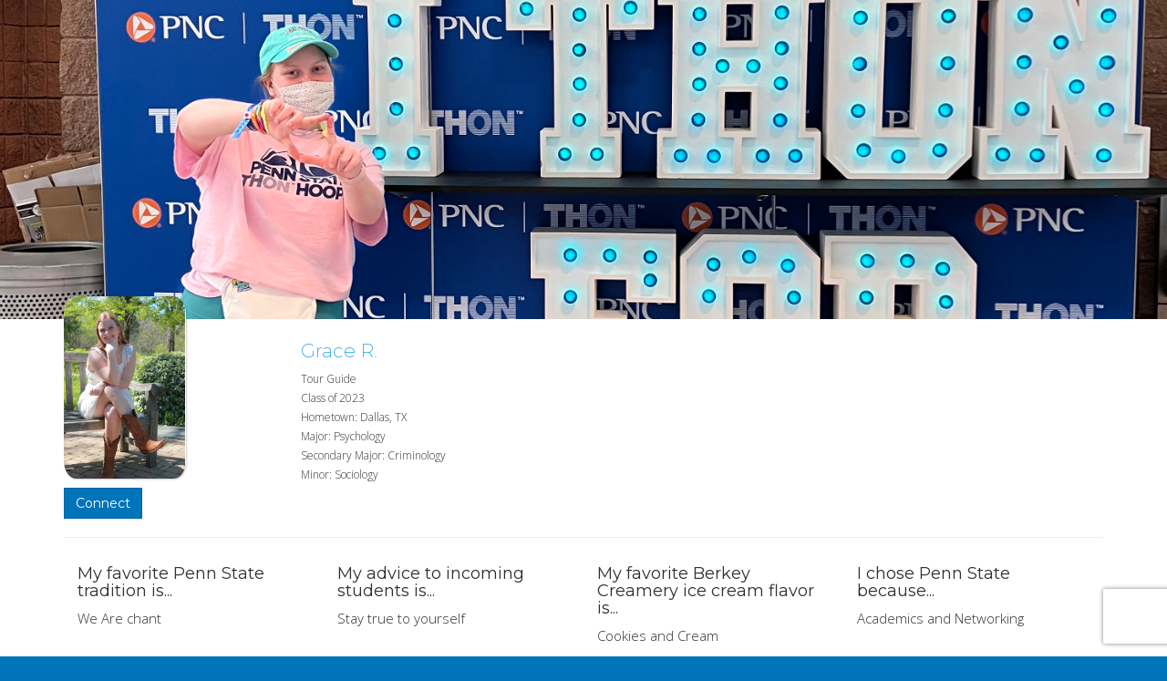

--- FILE ---
content_type: text/html; charset=utf-8
request_url: https://psu.welcometocollege.com/profile/gracer
body_size: 3798
content:
<!DOCTYPE html>
<html>
  <head>
  <title>gracer • Welcome to College</title>

  <meta content="gracer • Welcome to College" name="title" />
  <meta content="Welcome To College provides ambassador management software and campus visit consulting for higher education." name="description" />
  <meta content="college, college visits, virtual tour, ambassador management, tour guide management, scheduling, college tour, campus, campus tour, college prep, college search, visit colleges, college advice, college ratings, planning college visits, what to ask on a college visit, compare college visits" name="keywords" />
  <meta charset="utf-8" />
  <meta content="IE=edge" http-equiv="X-UA-Compatible" />
  <meta content="width=device-width" name="viewport" />

  <meta name="twitter:card" content="summary_large_image" />
  <meta name="twitter:site" content="@welcome2college" />
  <meta name="twitter:creator" content="@welcome2college" />
  <meta property="og:url" content="https://www.welcometocollege.com/">
  <meta property="og:type" content="website">
  <meta property="og:title" content="Welcome To College">
  <meta property="og:description" content="Welcome To College provides ambassador management software and campus visit consulting for higher education.">
  <meta property="og:image" content="https://www.welcometocollege.com/images/og-image.jpg">

  <link rel="shortcut icon" type="image/x-icon" href="/assets/favicon-a646202c8f31479a3522ba084661643eeed7708f0279eefde9aec354a7a53569.ico?v=2" />
  
  <link rel="preconnect" href="https://fonts.googleapis.com">
  <link rel="preconnect" href="https://fonts.gstatic.com" crossorigin>
  <link href="https://fonts.googleapis.com/css2?family=Libre+Baskerville:ital,wght@0,400;0,700;1,400&display=swap" rel="stylesheet">
  <link href="//fonts.googleapis.com/css?family=Open+Sans:400,300,700,800" rel="stylesheet" type="text/css" />
  <link href="https://fonts.googleapis.com/css2?family=Montserrat:wght@200;400;700&amp;display=swap" rel="stylesheet" />
  <link rel="stylesheet" media="all" href="/assets/application-88cdd5a8375a440cc4049ef5d23328fed9e14673d01866dfad17002dee2e877d.css" />

  <script src="//maps.googleapis.com/maps/api/js?key=AIzaSyDXzNntlD_axjuVGw_1Yuw4qvBAeob3LGk"></script><script src="/assets/application-54147f3e129795fba9b1cc0704369cdbb0582af4838c2c5972dad44275b7e959.js"></script>
  <script>
    (function(i,s,o,g,r,a,m){i['GoogleAnalyticsObject']=r;i[r]=i[r]||function(){
            (i[r].q=i[r].q||[]).push(arguments)},i[r].l=1*new Date();a=s.createElement(o),
        m=s.getElementsByTagName(o)[0];a.async=1;a.src=g;m.parentNode.insertBefore(a,m)
    })(window,document,'script','//www.google-analytics.com/analytics.js','ga');

    ga('create', 'UA-17887352-1', 'auto');
</script>

<!-- Google tag (gtag.js) -->
<script async src="https://www.googletagmanager.com/gtag/js?id=G-26RNVNWGPW"></script>
<script>
  window.dataLayer = window.dataLayer || [];
  function gtag(){dataLayer.push(arguments);}
  gtag('js', new Date());

  gtag('config', 'G-26RNVNWGPW');
</script>

  <meta name="csrf-param" content="authenticity_token" />
<meta name="csrf-token" content="9mS/Wf8U+WdbDPXel/NSHJdSIooQbphzNtbDObYLsrqc3RUIUXBYjT/q6Va1+XNcf88rOYP7OFDH2t3yvXz26w==" />
</head>

  <body class="profile show">
      <style>
    html {
        background-color: # !important;
    }

    .btn-primary {
        background-color: # !important;
        border-color: # !important;
    }

    .label-primary {
        background-color: # !important;
        border-color: # !important;
    }

    h3 {
        color: # !important;
    }
  </style>

<div class="row profileHeader">
  <div class="col-md-12 profileMainImageContainer" style="background: #ffffff url(https://s3.amazonaws.com/wtc2/users/backgrounds/000/025/174/original/9F0E372F-DA6E-414D-B391-D47E4C9CE70F.jpeg?1673549842) center center; overflow: visible; min-height:350px; height: auto; background-size: cover; padding-top:25px;">
  </div>
</div>

<div class="container">
  <div class="row">
    <div class="col-md-8">

      <div class="row">
        <div class="col-xs-4">
          <div class="profilePhoto" style="margin-bottom: 10px;">
            <img alt="avatar" class="avatar" style="max-width:200px; max-height:200px;" src="https://s3.amazonaws.com/wtc2/users/avatars/000/025/174/medium/7E43FD00-50DA-45BD-804A-ADF796C2AC0F.jpeg?1673549840" />
          </div>

            <button name="button" type="submit" class="btn btn-primary" data-toggle="modal" data-target="#sendMessage">Connect</button>
        </div>
        <div class="col-sm-8 col-xs-12">
          <h3 class="profileDescription">Grace R.</h3>
          <div style="margin-top: 10px; line-height: 11px;">
                <p style="margin-top:5px; font-size:12px;">Tour Guide
                                  </p>


                <p style=" font-size:12px"></p>

                <p style=" font-size:12px">Class of 2023</p>
                <p style=" font-size:12px">Hometown: Dallas, TX</p>


                            <p style="font-size:12px">Major: Psychology</p>
              <p style=" font-size:12px">Secondary Major: Criminology</p>
              <p style=" font-size:12px">Minor: Sociology</p>



          </div>
        </div>
      </div>
    </div>

    <div class="col-md-4 pull-right" style="margin-top:15px;">
    </div>

  </div>
  <hr/>
</div>


<div class="container" style="margin-top:0; margin-bottom:25px; height:100%;">


    <div class="row" style="padding:0 15px;">

        <div class="col-md-3">
          <h4>My favorite Penn State tradition is...</h4>
          <p>We Are chant </p>
        </div>
        <div class="col-md-3">
          <h4>My advice to incoming students is...</h4>
          <p>Stay true to yourself </p>
        </div>
        <div class="col-md-3">
          <h4>My favorite Berkey Creamery ice cream flavor is...</h4>
          <p>Cookies and Cream</p>
        </div>
        <div class="col-md-3">
          <h4>I chose Penn State because...</h4>
          <p>Academics and Networking </p>
        </div>

    </div>


      <div class="row">
        <div class="col-md-12">
          <h3>I'm involved with...</h3>
            <span class="label label-primary" style="font-size:12px;">Penn State Lion Scout</span>
        </div>
      </div>

    <a class="btn btn-primary btn-small" style="margin:25px 0;" href="/guides">View all team members for Pennsylvania State University</a>

</div>

<!-- Modal -->
<div class="modal fade" id="sendMessage" tabindex="-1" role="dialog" aria-labelledby="myModalLabel">
  <div class="modal-dialog" role="document">
    <div class="modal-content">
      <div class="modal-header">
        <button type="button" class="close" data-dismiss="modal" aria-label="Close">
          <span aria-hidden="true">&times;</span></button>
        <h4 class="modal-title" id="myModalLabel">Send Grace R. a message.</h4>
      </div>
      <div class="modal-body">

        <form class="new_message" action="/messages" accept-charset="UTF-8" method="post"><input name="utf8" type="hidden" value="&#x2713;" autocomplete="off" /><input type="hidden" name="authenticity_token" value="yGKYJYtihzD1sqCmZLyqB5ZwFs7QgULrREYsuY1yC/ei2zJ0JQYm2pFUvC5GtotHfu0ffUMU4si1SjJyhgVPpg==" autocomplete="off" />

              <div class="form-group required" style="margin-top: 5px;">
    <label class="control-label" for="custom_5">First Name</label>
    <input type="text" name="custom[5]" id="custom_5" required="required" class="form-control" />
</div>
              <div class="form-group required" style="margin-top: 5px;">
    <label class="control-label" for="custom_6">Last Name</label>
    <input type="text" name="custom[6]" id="custom_6" required="required" class="form-control" />
</div>

            <div class="form-group required">
              <label class="control-label" for="message_email">Email</label>
              <input type="text" name="message[email]" id="message_email" class="form-control" />
            </div>

          <div class="form-group required">
            <label class="control-label" for="message_subject">Subject</label>
            <input type="text" name="message[subject]" id="message_subject" class="form-control" required="required" />
          </div>

          <div class="form-group required">
            <label class="control-label" for="message_body">Message</label>
            <input class="form-control new-message-body" id="message[body]" value="" placeholder="" type="hidden" name="message[body]">
            <!--<trix-editor class="trix-content" input="message[body]"></trix-editor>-->
            <textarea name="message[body]" id="message_body" rows="8" class="form-control" required="required">
</textarea>
          </div>


          <div style="text-align: center; margin: 20px auto 0; width: 300px;">
              <script src="https://www.recaptcha.net/recaptcha/api.js?render=6LeIU0UlAAAAABfHM7tyCTzOduuOR7LnhO6k3a83"   ></script>
        <script>
          // Define function so that we can call it again later if we need to reset it
          // This executes reCAPTCHA and then calls our callback.
          function executeRecaptchaForGuestMessage() {
            grecaptcha.ready(function() {
              grecaptcha.execute('6LeIU0UlAAAAABfHM7tyCTzOduuOR7LnhO6k3a83', {action: 'guest_message'}).then(function(token) {
                setInputWithRecaptchaResponseTokenForGuestMessage('g-recaptcha-response-data-guest-message', token)
              });
            });
          };
          // Invoke immediately
          executeRecaptchaForGuestMessage()

          // Async variant so you can await this function from another async function (no need for
          // an explicit callback function then!)
          // Returns a Promise that resolves with the response token.
          async function executeRecaptchaForGuestMessageAsync() {
            return new Promise((resolve, reject) => {
             grecaptcha.ready(async function() {
                resolve(await grecaptcha.execute('6LeIU0UlAAAAABfHM7tyCTzOduuOR7LnhO6k3a83', {action: 'guest_message'}))
              });
            })
          };

                  var setInputWithRecaptchaResponseTokenForGuestMessage = function(id, token) {
          var element = document.getElementById(id);
          if (element !== null) element.value = token;
        }

        </script>
<input type="hidden" name="g-recaptcha-response-data[guest_message]" id="g-recaptcha-response-data-guest-message" data-sitekey="6LeIU0UlAAAAABfHM7tyCTzOduuOR7LnhO6k3a83" class="g-recaptcha g-recaptcha-response "/>

          </div>

          <div class="pull-right">
            <input type="hidden" name="message[to]" id="message_to" value="25174" autocomplete="off" />
            <input type="hidden" name="message[usertype]" id="message_usertype" value="5" autocomplete="off" />
            <input type="hidden" name="message[from_profile]" id="message_from_profile" value="true" autocomplete="off" />
            <!--<button type="button" class="btn btn-primary">Send</button>-->
          </div>
          <div class="clearfix"></div>

          </div>
          <div class="modal-footer">
            <button type="button" class="btn btn-default" data-dismiss="modal">Close</button>
            <input type="submit" name="commit" value="Send" data-disable-with="Sending" class="btn btn-primary send-message" />
</form>        <!--<p class="small pull-left">Privacy Notes.</p>-->
        </div>
        </div>
  </div>
</div>



    <footer class="alt">
      <div class="container">
        <div class="row">
          <p>Powered by Welcome To College</p>
        </div>
      </div>
    </footer>

    <script>
      (function(d,s,i,r) {
        if (d.getElementById(i)){return;}
        var n=d.createElement(s),e=d.getElementsByTagName(s)[0];
        n.id=i;n.src='//js.hs-analytics.net/analytics/'+(Math.ceil(new Date()/r)*r)+'/487878.js';
        e.parentNode.insertBefore(n, e);
      })(document,"script","hs-analytics",300000);
    </script>

    <script src="/packs/js/application-fae3fc2e6ff286121c60.js"></script>
    <link rel="stylesheet" media="screen" href="/packs/css/application-f6666b79.css" />

    <script>
    ga('send', 'pageview', '/profile/gracer');
</script>
  </body>
</html> 